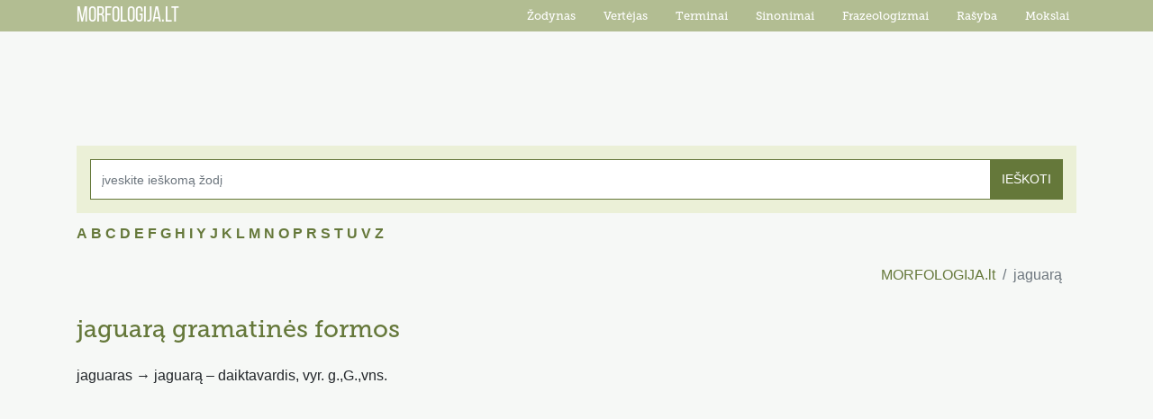

--- FILE ---
content_type: text/html; charset=UTF-8
request_url: https://morfologija.lietuviuzodynas.lt/zodzio-formos/jaguar%C4%85
body_size: 2926
content:
<!DOCTYPE html>
<html lang="lt">

<head>
    <!-- Global site tag (gtag.js) - Google Analytics -->
    <script async src="https://www.googletagmanager.com/gtag/js?id=UA-20516753-1"></script>
    <script>
        window.dataLayer = window.dataLayer || [];
        function gtag(){dataLayer.push(arguments);}
        gtag('js', new Date());

        gtag('config', 'UA-20516753-1');
    </script>

    <meta charset="utf-8">
    <meta name="viewport" content="width=device-width, initial-scale=1, maximum-scale=1, user-scalable=no">
    <meta name="description" content="">
    <meta name="author" content="">
    <meta name="csrf-token" content="wmOziXsVVmyXEP9DnUiBjYoytbYuL4W7hSmVnZpc" />
    <title>jaguarą gramatika - morfologija.lt</title>
    <meta name="description" content="Morfologinės ir gramatinės žodžio jaguarą formos. Internetinis žodžių formų žodynas">
    <link href="/css/bootstrap.min.css" rel="stylesheet">
    <link href="/css/style.min.css?v=1.08" rel="stylesheet">
    <script data-ad-client="ca-pub-3771111497188921" async src="https://pagead2.googlesyndication.com/pagead/js/adsbygoogle.js"></script>
    <script>

        (function (i, s, o, g, r, a, m) {
            i['GoogleAnalyticsObject'] = r;
            i[r] = i[r] || function () {

                (i[r].q = i[r].q || []).push(arguments)
            }, i[r].l = 1 * new Date();
            a = s.createElement(o),

                m = s.getElementsByTagName(o)[0];
            a.async = 1;
            a.src = g;
            m.parentNode.insertBefore(a, m)

        })(window, document, 'script', 'https://www.google-analytics.com/analytics.js', 'ga');

        // Creates an adblock detection plugin.

        ga('provide', 'adblockTracker', function (tracker, opts) {
            var ad = document.createElement('ins');
            ad.className = 'AdSense'; //Name of ad partner you’re working with.
            ad.style.display = 'block';
            ad.style.position = 'absolute';
            ad.style.top = '-1px';
            ad.style.height = '1px';
            document.body.appendChild(ad);
            tracker.set('dimension' + opts.dimensionIndex, !ad.clientHeight);
            document.body.removeChild(ad);
        });

        ga('create', 'UA-20516753-1', 'auto');
        ga('require', 'adblockTracker', {dimensionIndex: 1});
        ga('send', 'pageview');

    </script>

</head>

<body>
<div id='LZ00_pixel'></div>
<div id="menu">
    <div class="container">
        <nav class="navbar navbar-expand-lg navbar-dark bg-dark">
            <a class="navbar-brand" href="/">MORFOLOGIJA.LT</a>
            <button class="navbar-toggler" type="button" data-toggle="collapse" data-target="#navbarResponsive" aria-controls="navbarResponsive" aria-expanded="false" aria-label="Toggle navigation">
                <span class="navbar-toggler-icon"></span>
            </button>
            <div class="collapse navbar-collapse" id="navbarResponsive">
                <ul class="navbar-nav ml-auto">
                    <li class="nav-item">
                        <a class="nav-link" href="https://www.lietuviuzodynas.lt/zodynas">Žodynas</a>
                    </li>
                    <li class="nav-item">
                        <a class="nav-link" href="https://www.lietuviuzodynas.lt/vertejas">Vertėjas</a>
                    </li>
                    <li class="nav-item">
                        <a class="nav-link" href="https://www.lietuviuzodynas.lt/terminai">Terminai</a>
                    </li>
                    <li class="nav-item">
                        <a class="nav-link" href="https://www.lietuviuzodynas.lt/sinonimai">Sinonimai</a>
                    </li>
                    <li class="nav-item">
                        <a class="nav-link" href="https://www.lietuviuzodynas.lt/frazeologizmai">Frazeologizmai</a>
                    </li>
                    <li class="nav-item">
                        <a class="nav-link" href="https://rasyba.lietuviuzodynas.lt/">Rašyba</a>
                    </li>
                    <li class="nav-item">
                        <a class="nav-link" href="https://mokslai.lietuviuzodynas.lt/">Mokslai</a>
                    </li>
                </ul>
            </div>
        </nav>
    </div>
</div>
<div class="top-a-block">
        <script async src="https://pagead2.googlesyndication.com/pagead/js/adsbygoogle.js"></script>
    <!-- morfologija.lt-728x90 -->
    <ins class="adsbygoogle"
         style="display:inline-block;width:728px;height:90px"
         data-ad-client="ca-pub-3771111497188921"
         data-ad-slot="3354970661"></ins>
    <script>
        (adsbygoogle = window.adsbygoogle || []).push({});
    </script>
        </div><div class="container">
    
<div id="search">
    <form method="POST" action="/search">
        <input type="hidden" name="_token" value="wmOziXsVVmyXEP9DnUiBjYoytbYuL4W7hSmVnZpc">        <div class="input-group">
            <input type="text" class="form-control suggest" placeholder="įveskite ieškomą žodį" name="word" autocomplete="off">
            <div class="input-group-append">
                <button class="btn btn-outline-secondary" type="submit">IEŠKOTI</button>
            </div>
        </div>
        <div id="suggestion"></div>
    </form>
</div>
<div id="letters">
    <a href="/A">A</a>
    <a href="/B">B</a>
    <a href="/C">C</a>
    <a href="/D">D</a>
    <a href="/E">E</a>
    <a href="/F">F</a>
    <a href="/G">G</a>
    <a href="/H">H</a>
    <a href="/I">I</a>
    <a href="/Y">Y</a>
    <a href="/J">J</a>
    <a href="/K">K</a>
    <a href="/L">L</a>
    <a href="/M">M</a>
    <a href="/N">N</a>
    <a href="/O">O</a>
    <a href="/P">P</a>
    <a href="/R">R</a>
    <a href="/S">S</a>
    <a href="/T">T</a>
    <a href="/U">U</a>
    <a href="/V">V</a>
    <a href="/Z">Z</a>
</div><nav aria-label="breadcrumb">
    <ol class="breadcrumb">
        <li class="breadcrumb-item ml-auto"><a href="/">MORFOLOGIJA.lt</a></li>
        <li class="breadcrumb-item active" aria-current="page">jaguarą</li>
    </ol>
</nav>
<div id="word-heading">
    <h1>jaguarą</h1><span> gramatinės formos</span>
</div>
<div class="gramemas">
    <span>jaguaras → </span>
                        <span>jaguarą – daiktavardis, vyr. g.,G.,vns.</span>
            </div>
<div class="top-a-block">
        <div class="row">
        <div class="col-md-4">
            <script async src="https://pagead2.googlesyndication.com/pagead/js/adsbygoogle.js"></script>
            <!-- morfologija.lt-300x250 -->
            <ins class="adsbygoogle"
                 style="display:inline-block;width:300px;height:250px"
                 data-ad-client="ca-pub-3771111497188921"
                 data-ad-slot="8714080888"></ins>
            <script>
                (adsbygoogle = window.adsbygoogle || []).push({});
            </script>
        </div>
        <div class="col-md-4">
            <script async src="https://pagead2.googlesyndication.com/pagead/js/adsbygoogle.js"></script>
            <!-- morfologija.lt-300x250 -->
            <ins class="adsbygoogle"
                 style="display:inline-block;width:300px;height:250px"
                 data-ad-client="ca-pub-3771111497188921"
                 data-ad-slot="8714080888"></ins>
            <script>
                (adsbygoogle = window.adsbygoogle || []).push({});
            </script>
        </div>
        <div class="col-md-4">
            <script async src="https://pagead2.googlesyndication.com/pagead/js/adsbygoogle.js"></script>
            <!-- morfologija.lt-300x250 -->
            <ins class="adsbygoogle"
                 style="display:inline-block;width:300px;height:250px"
                 data-ad-client="ca-pub-3771111497188921"
                 data-ad-slot="8714080888"></ins>
            <script>
                (adsbygoogle = window.adsbygoogle || []).push({});
            </script>
        </div>
    </div>
        </div>    
            <div class='table-responsive'>
                <table class='gramemas-table'>
                    <tr>
                        <th></th>
                        <th>Vienaskaita</th>
                        <th>Daugiskaita</th>
                    </tr>
                    <tr>
                        <th>V.</th>
                        <td><a href='/zodzio-formos/jaguaras'>jaguaras</a> <i>(vyr. g.)</i></td>
                        <td><a href='/zodzio-formos/jaguarai'>jaguarai</a> <i>(vyr. g.)</i></td>
                    </tr>
                    <tr>
                        <th>K.</th>
                        <td><a href='/zodzio-formos/jaguaro'>jaguaro</a> <i>(vyr. g.)</i></td>
                        <td><a href='/zodzio-formos/jaguarų'>jaguarų</a> <i>(vyr. g.)</i></td>
                    </tr>
                    <tr>
                        <th>K.</th>
                        <td><a href='/zodzio-formos/jaguarui'>jaguarui</a> <i>(vyr. g.)</i></td>
                        <td><a href='/zodzio-formos/jaguarams'>jaguarams</a> <i>(vyr. g.)</i></td>
                    </tr>
                    <tr>
                        <th>G.</th>
                        <td><a href='/zodzio-formos/jaguarą'>jaguarą</a> <i>(vyr. g.)</i></td>
                        <td><a href='/zodzio-formos/jaguarus'>jaguarus</a> <i>(vyr. g.)</i></td>
                    </tr>
                    <tr>
                        <th>Įn.</th>
                        <td><a href='/zodzio-formos/jaguaru'>jaguaru</a> <i>(vyr. g.)</i></td>
                        <td><a href='/zodzio-formos/jaguarais'>jaguarais</a> <i>(vyr. g.)</i></td>
                    </tr>
                    <tr>
                        <th>Vt.</th>
                        <td><a href='/zodzio-formos/jaguare'>jaguare</a> <i>(vyr. g.)</i></td>
                        <td><a href='/zodzio-formos/jaguaruose'>jaguaruose</a> <i>(vyr. g.)</i></td>
                    </tr>
                    <tr>
                        <th>Š.</th>
                        <td><a href='/zodzio-formos/jaguare'>jaguare</a> <i>(vyr. g.)</i></td>
                        <td><a href='/zodzio-formos/jaguarai'>jaguarai</a> <i>(vyr. g.)</i></td>
                    </tr>
                </table>
            </div>
            
            <div class="top-a-block">
        <div class="row">
        <div class="col-md-4">
            <script async src="https://pagead2.googlesyndication.com/pagead/js/adsbygoogle.js"></script>
            <!-- morfologija.lt-300x250 -->
            <ins class="adsbygoogle"
                 style="display:inline-block;width:300px;height:250px"
                 data-ad-client="ca-pub-3771111497188921"
                 data-ad-slot="8714080888"></ins>
            <script>
                (adsbygoogle = window.adsbygoogle || []).push({});
            </script>
        </div>
        <div class="col-md-4">
            <script async src="https://pagead2.googlesyndication.com/pagead/js/adsbygoogle.js"></script>
            <!-- morfologija.lt-300x250 -->
            <ins class="adsbygoogle"
                 style="display:inline-block;width:300px;height:250px"
                 data-ad-client="ca-pub-3771111497188921"
                 data-ad-slot="8714080888"></ins>
            <script>
                (adsbygoogle = window.adsbygoogle || []).push({});
            </script>
        </div>
        <div class="col-md-4">
            <script async src="https://pagead2.googlesyndication.com/pagead/js/adsbygoogle.js"></script>
            <!-- morfologija.lt-300x250 -->
            <ins class="adsbygoogle"
                 style="display:inline-block;width:300px;height:250px"
                 data-ad-client="ca-pub-3771111497188921"
                 data-ad-slot="8714080888"></ins>
            <script>
                (adsbygoogle = window.adsbygoogle || []).push({});
            </script>
        </div>
    </div>
        </div>        
</div>
<div class="container">
    <div id="footer">
        info [eta] lietuviuzodynas.lt<br />
        © 2009-2020 LIETUVIUZODYNAS.LT
    </div>
</div>
<script
        src="https://code.jquery.com/jquery-3.4.1.min.js"
        integrity="sha256-CSXorXvZcTkaix6Yvo6HppcZGetbYMGWSFlBw8HfCJo="
        crossorigin="anonymous"></script>
<script src="/js/bootstrap.min.js"></script>

<script>
    $(document).ready(function() {
        $( ".suggest" ).keyup(function() {
            if($('.suggest').val().length > 3) {
                if ($('.suggest').val() != "") {
                    $.ajaxSetup({
                        headers: {
                            'X-CSRF-TOKEN': $('meta[name="csrf-token"]').attr('content')
                        }
                    });
                    $.ajax({
                        url : "/search/suggestion",
                        type: "POST",
                        data:{
                            data: $('.suggest').val()
                        },
                        success: function (data) {
                            $("#suggestion a").remove();
                            var tempArr = "";
                            data.forEach(function (item) {
                                //console.log(item)
                                tempArr += "<a href='/zodzio-formos/" + item["word"] + "'>" + item["word"] + "</a>"
                            })
                            $("#suggestion").append(tempArr);
                        },
                        error: function (jXHR, textStatus, errorThrown) {
                        }
                    });

                } else {
                    $(".suggestion a").remove();
                }
            }

        });


        $( ".suggest" ).focus(function() {
            $("#suggestion").show();
        });

        $("body").click(function() {
            $("#suggestion").hide();
        });

        $(".suggest").click(function(e) {
            e.stopPropagation();
        });
    });
</script>

</body>

</html>


--- FILE ---
content_type: text/html; charset=utf-8
request_url: https://www.google.com/recaptcha/api2/aframe
body_size: 267
content:
<!DOCTYPE HTML><html><head><meta http-equiv="content-type" content="text/html; charset=UTF-8"></head><body><script nonce="sNGgny-NDekukWRBQtufEw">/** Anti-fraud and anti-abuse applications only. See google.com/recaptcha */ try{var clients={'sodar':'https://pagead2.googlesyndication.com/pagead/sodar?'};window.addEventListener("message",function(a){try{if(a.source===window.parent){var b=JSON.parse(a.data);var c=clients[b['id']];if(c){var d=document.createElement('img');d.src=c+b['params']+'&rc='+(localStorage.getItem("rc::a")?sessionStorage.getItem("rc::b"):"");window.document.body.appendChild(d);sessionStorage.setItem("rc::e",parseInt(sessionStorage.getItem("rc::e")||0)+1);localStorage.setItem("rc::h",'1768647877706');}}}catch(b){}});window.parent.postMessage("_grecaptcha_ready", "*");}catch(b){}</script></body></html>